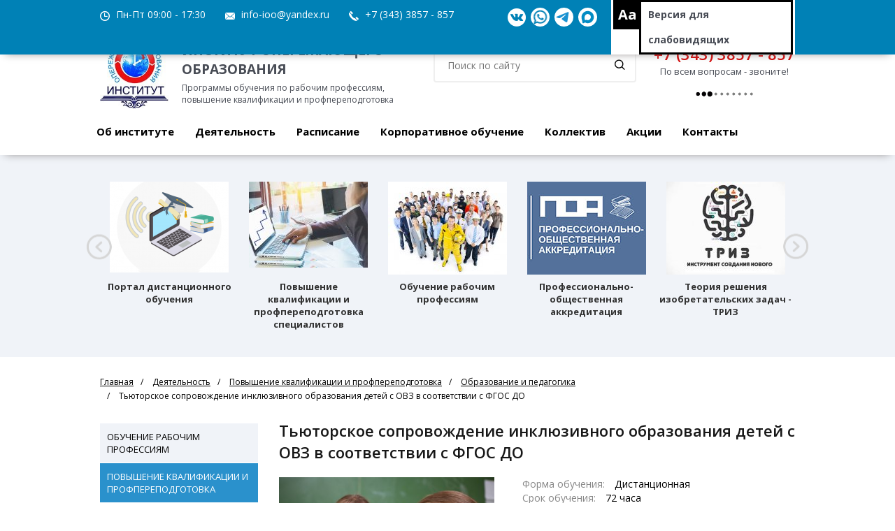

--- FILE ---
content_type: text/html; charset=UTF-8
request_url: https://institut-oo.ru/direction/obrazovanie-i-pedagogika/tyutorskoe-soprovozhdenie-inklyuzivnogo-obr-detey-s-ovz/
body_size: 21481
content:
<!DOCTYPE html>
<html>
<head>
	<meta http-equiv="X-UA-Compatible" content="IE=edge" />
	<title>Тьюторское сопровождение инклюзивного образования детей с ОВЗ в соответствии с ФГОС ДО  - курсы обучения | ИОО</title>
	
	<meta http-equiv="Content-Type" content="text/html; charset=UTF-8" />
<meta name="robots" content="index, follow" />
<meta name="description" content="Курсы обучения - Тьюторское сопровождение инклюзивного образования детей с ОВЗ в соответствии с ФГОС ДО . Профпереподготовка и повышение квалификации. Набор групп. Очное/заочное обучение с применением ДОТ. Институт опережающего образования." />
<script data-skip-moving="true">(function(w, d, n) {var cl = "bx-core";var ht = d.documentElement;var htc = ht ? ht.className : undefined;if (htc === undefined || htc.indexOf(cl) !== -1){return;}var ua = n.userAgent;if (/(iPad;)|(iPhone;)/i.test(ua)){cl += " bx-ios";}else if (/Windows/i.test(ua)){cl += ' bx-win';}else if (/Macintosh/i.test(ua)){cl += " bx-mac";}else if (/Linux/i.test(ua) && !/Android/i.test(ua)){cl += " bx-linux";}else if (/Android/i.test(ua)){cl += " bx-android";}cl += (/(ipad|iphone|android|mobile|touch)/i.test(ua) ? " bx-touch" : " bx-no-touch");cl += w.devicePixelRatio && w.devicePixelRatio >= 2? " bx-retina": " bx-no-retina";if (/AppleWebKit/.test(ua)){cl += " bx-chrome";}else if (/Opera/.test(ua)){cl += " bx-opera";}else if (/Firefox/.test(ua)){cl += " bx-firefox";}ht.className = htc ? htc + " " + cl : cl;})(window, document, navigator);</script>


<link href="/bitrix/js/ui/design-tokens/dist/ui.design-tokens.min.css?176462794523463" type="text/css"  rel="stylesheet" />
<link href="/bitrix/js/ui/fonts/opensans/ui.font.opensans.min.css?16758947572320" type="text/css"  rel="stylesheet" />
<link href="/bitrix/js/main/popup/dist/main.popup.bundle.min.css?176462804128056" type="text/css"  rel="stylesheet" />
<link href="/bitrix/cache/css/s1/trening_mibok_s1/page_038c8855282c07e7e69d5a02a9908ab9/page_038c8855282c07e7e69d5a02a9908ab9_v1.css?176462843111824" type="text/css"  rel="stylesheet" />
<link href="/bitrix/cache/css/s1/trening_mibok_s1/template_ac373525943d93a4369d7e0af158c059/template_ac373525943d93a4369d7e0af158c059_v1.css?1764898046320592" type="text/css"  data-template-style="true" rel="stylesheet" />







    
    <meta http-equiv="X-UA-Compatible" content="IE=edge,chrome=1">
    <meta name="viewport" content="width=device-width, initial-scale=1.0, maximum-scale=1.0, user-scalable=no">
    <link rel='icon' type='image/png' href='/favicon.ico'>
        
    <!--[if lt IE 9]>
            <![endif]-->
                        			        	
	<!-- Yandex.Metrika counter -->
	<script data-skip-moving=true type="text/javascript" >
		(function (d, w, c) {
			(w[c] = w[c] || []).push(function() {
				try {
					w.yaCounter38236505 = new Ya.Metrika({
						id:38236505,
						clickmap:true,
						trackLinks:true,
						accurateTrackBounce:true,
						webvisor:true
					});
				} catch(e) { }
			});

			var n = d.getElementsByTagName("script")[0],
				s = d.createElement("script"),
				f = function () { n.parentNode.insertBefore(s, n); };
			s.type = "text/javascript";
			s.async = true;
			s.src = "https://mc.yandex.ru/metrika/watch.js";

			if (w.opera == "[object Opera]") {
				d.addEventListener("DOMContentLoaded", f, false);
			} else { f(); }
		})(document, window, "yandex_metrika_callbacks");
	</script>
	<noscript><div><img src="https://mc.yandex.ru/watch/38236505" style="position:absolute; left:-9999px;" alt="" /></div></noscript>
	<!-- /Yandex.Metrika counter -->
</head>
<body>
<div id="panel"></div>

<div id="wrapper">
    <header class="l-header">
        <div class="container">
            <div class="row">
                <div class="col-lg-12">
                    <div class="l-header-wrapper clearfix">
                        <div class="l-header-info">
                            <div class="l-header-info-time l-header-marg">
                                    Пн-Пт 09:00 - 17:30                            </div>
                            <div class="l-header-info-tel l-header-info-email l-header-marg">
                                <a href="mailto:info-ioo@yandex.ru">info-ioo@yandex.ru</a>                            </div>
                            <div class="l-header-info-tel l-header-marg">
                                <a class="head_tel_link" href="tel:+73433857857">+7 (343) 3857 - 857</a>                            </div>
							<div class="l-menu-call-back l-header-marg">
								<span class="call_back_loader"></span>
								<a style="display: none" href="#" onclick="return TalkMe('showTab',{ id:'jgihhg8023p7yiev3abhpgk7tvmjlml5' });">Заказать звонок</a>
							</div>
                        </div>
                        <div class="l-header-version">
                            <button class="">Aa</button>
                            <span itemprop="Copy"><a class="spec_version" href="#">Версия для <br>слабовидящих</a></span>
                        </div>
						<div class="l-header-soc">
							<div>

<a rel="nofollow" title="Ссылка на группу ВК" target="_blank" href="https://vk.com/ioo_club" class="icon-social-vk"></a>
<a rel="nofollow" title="Написать в WhatsApp" target="_blank" href="https://wa.me/79126000304" class="icon-social-whatsapp"></a>
<a rel="nofollow" title="Написать в Telegram" target="_blank" href="https://t.me/+79126000304" class="icon-social-telegram"></a>
<a rel="nofollow" title="Написать в Max" target="_blank" href="https://max.ru/u/f9LHodD0cOKOFR7s8Q7B8z73KJPM4VFpDbIJaHdBDKcsQ3avAzwFtRuCp9g" class="icon-social-max"></a>

</div><br>						</div>
                    </div>
                </div>
            </div>
        </div>
    </header>

    <div class="l-menu">
        <div class="container">
            <div class="row">
                <div class="col-lg-12">
                    <div class="clearfix l-menu-wrapper">
                        <a href="/" class="l-menu-logo">
                            <span class="logo-img">
                            <img src="/bitrix/templates/trening_mibok_s1/img/logo.jpg" alt="Логотип Института опережающего образования" title="Институт опережающего образования">                            </span>
                            <span class="logo-text">
                            <span class="l-menu-logo-text">ИНСТИТУТ ОПЕРЕЖАЮЩЕГО ОБРАЗОВАНИЯ&nbsp;</span><br>
                            <span class="l-menu-logo-text-min">Программы обучения по рабочим профессиям, повышение квалификации и профпереподготовка</span>
                            </span>
                        </a>
                        <div class="pull-right search-phone">
                            <div class="header-search-block">
                                <form action="/search/index.php">
        <input type="text" name="q" value="" size="15" maxlength="50" placeholder="Поиск по сайту"/>
        <input name="s"  type="submit" value="Поиск" />
    <label class='icon-search'></label>
</form>                            </div>
                            <div class="header-phone-block hidden-xs hiddem-sm">
                                <div class="l-menu-phone-big">
                                    <a class="head_tel_link" href="tel:+73433857857">+7 (343) 3857 - 857</a>                                </div>
                                <div class="l-menu-phone-min">
                                     По всем вопросам - звоните!                                </div>
								<div class="l-menu-call-back">
									<span class="call_back_loader"></span>
                                    <a class="call_back_link" style="display: none" href="#" onclick="return TalkMe('showTab',{ id:'jgihhg8023p7yiev3abhpgk7tvmjlml5' });">Заказать звонок</a>
                                </div>
                            </div>
                        </div>
                        <div class="clearfix"></div>
                        




    <menu class="clearfix l-menu-block" id="menu">
        <li class="li-search">
            <div class="header-search-block">
                <form action="/search/index.php">
        <input type="text" name="q" value="" size="15" maxlength="50" placeholder="Поиск по сайту"/>
        <input name="s"  type="submit" value="Поиск" />
    <label class='icon-search'></label>
</form>                <div class="clearfix"></div>
            </div>
        </li>
        <ul class="ioo_top_menu">
			
				
				
											<li class="is_parent"><a href="/institut/" class="root-item">Об институте</a>
							<ul class="sub_menu">
					
				
				
			
				
				
																		<li ><a href="/institut/direktor/">Директор</a></li>
											
				
				
			
				
				
																		<li ><a href="/institut/document/">Сведения об образовательной организации</a></li>
											
				
				
			
				
				
																		<li ><a href="/institut/nashi-dostizheniya/">Наши достижения</a></li>
											
				
				
			
				
				
																		<li ><a href="/institut/otzyvy/">Отзывы</a></li>
											
				
				
			
				
				
																		<li ><a href="/institut/geografiya/">География</a></li>
											
				
				
			
				
				
																		<li ><a href="/institut/partneryi-i-zakazchiki/">Партнеры и заказчики</a></li>
											
				
				
			
				
				
																		<li ><a href="/institut/vakansii/">Вакансии</a></li>
											
				
				
			
				
				
																		<li ><a href="/news/">Новости</a></li>
											
				
				
			
				
				
																		<li ><a href="/media/photo/">Фотогалерея</a></li>
											
				
				
			
									</ul></li>				
				
											<li class="is_parent"><a href="/direction/" class="root-item">Деятельность</a>
							<ul class="sub_menu">
					
				
				
			
				
				
											<li ><a href="/direction/obuchenie-rabochim-professiyam/" class="parent">Обучение рабочим профессиям</a>
							<ul class="sub_menu_sub">
					
				
				
			
				
				
																
				
				
			
				
				
																
				
				
			
				
				
																
				
				
			
				
				
																
				
				
			
				
				
																
				
				
			
				
				
																
				
				
			
				
				
																
				
				
			
				
				
																
				
				
			
				
				
																
				
				
			
				
				
																
				
				
			
				
				
																
				
				
			
				
				
																
				
				
			
				
				
																
				
				
			
				
				
																
				
				
			
				
				
																
				
				
			
									</ul></li>				
				
											<li ><a href="/direction/povyshenie-kvalifikatsii/" class="parent">Повышение квалификации и профпереподготовка</a>
							<ul class="sub_menu_sub">
					
				
				
			
				
				
																
				
				
			
				
				
																
				
				
			
				
				
																
				
				
			
				
				
																
				
				
			
				
				
																
				
				
			
				
				
																
				
				
			
				
				
																
				
				
			
				
				
																
				
				
			
				
				
																
				
				
			
				
				
																
				
				
			
				
				
																
				
				
			
				
				
																
				
				
			
				
				
																
				
				
			
				
				
																
				
				
			
				
				
																
				
				
			
				
				
																
				
				
			
				
				
																
				
				
			
				
				
																
				
				
			
				
				
																
				
				
			
				
				
																
				
				
			
				
				
																
				
				
			
									</ul></li>				
				
											<li ><a href="/direction/laboratoriya-innovatsiy/" class="parent">Лаборатория инноваций</a>
							<ul class="sub_menu_sub">
					
				
				
			
				
				
																
				
				
			
				
				
																
				
				
			
									</ul></li>				
				
																		<li ><a href="/direction/professionalnoe-orientirovanie/">Профессиональное ориентирование</a></li>
											
				
				
			
				
				
											<li ><a href="/direction/okhrana-truda-i-pozharnaya-bezopasnost/" class="parent">Охрана труда и пожарная безопасность</a>
							<ul class="sub_menu_sub">
					
				
				
			
				
				
																
				
				
			
				
				
																
				
				
			
									</ul></li>				
				
											<li ><a href="/direction/akkreditatsiya-obrazovatelnykh-programm/" class="parent">Профессионально-общественная аккредитация</a>
							<ul class="sub_menu_sub">
					
				
				
			
				
				
																
				
				
			
				
				
																
				
				
			
				
				
																
				
				
			
				
				
																
				
				
			
				
				
																
				
				
			
				
				
																
				
				
			
									</ul></li></ul></li>				
				
											<li><a href="/raspisanie/" class="root-item">Расписание</a></li>
					
				
				
			
				
				
											<li><a href="/korporativnoe-obuchenie/" class="root-item">Корпоративное обучение</a></li>
					
				
				
			
				
				
											<li class="is_parent"><a href="/people/" class="root-item">Коллектив</a>
							<ul class="sub_menu">
					
				
				
			
				
				
																		<li ><a href="/people/management/">Администрация</a></li>
											
				
				
			
				
				
																		<li ><a href="/people/employees/">Сотрудники</a></li>
											
				
				
			
									</ul></li>				
				
											<li><a href="/direction/sales/" class="root-item">Акции</a></li>
					
				
				
			
				
				
											<li><a href="/contacts/" class="root-item">Контакты</a></li>
					
				
				
			
			
		</ul>
		<div class="menu-clear-left"></div>
    </menu>
    <button class="l-menu-btn navbar-toggle toogle-menu collapsed" id="menu-btn">
        <span class="sr-only"></span>
        <span class="icon-bar"></span>
        <span class="icon-bar"></span>
        <span class="icon-bar"></span>
    </button>
                    </div>
                </div>
            </div>
        </div>
    </div>
 
        
            
<div class="slider-direction-wrapper">
    <div class="container">
        <div class="row">
            <div class="col-lg-12">
                <div class="slider-direction sport-header">
                    <div class="swiper-container" id="slider-direction">
                        <div class="swiper-wrapper">
                                                                                                <div class="swiper-slide" id="bx_3218110189_307">
										                                        <a href="/portal-distantsionnogo-obucheniya/" class="slider-direction-img-wrapper sport-img-header" title="Портал дистанционного обучения"  >
                                                                                            <div class="slider-direction-img slider-color-sport" style="background-image: url('/upload/iblock/5ce/5ce590aea3a0ad10b1cfbbc3e5ff9d8e.png')"><img src="/upload/iblock/5ce/5ce590aea3a0ad10b1cfbbc3e5ff9d8e.png" alt="Портал дистанционного обучения"/></div>
                                                                                    </a>
                                        <div class="slider-direction-title sport-title-header"><a style="color: #333" href="/portal-distantsionnogo-obucheniya/" class="slider-direction-link" title="Портал дистанционного обучения"  >Портал дистанционного обучения</a></div>
                                    </div>
                                                                                                                                <div class="swiper-slide" id="bx_3218110189_113">
										                                        <a href="/direction/povyshenie-kvalifikatsii/" class="slider-direction-img-wrapper sport-img-header" title="Повышение квалификации и профпереподготовка специалистов"  >
                                                                                            <div class="slider-direction-img slider-color-sport" style="background-image: url('/upload/iblock/8b9/rmmzr520hb8whvwmoegbdr0rafe4a4v7.jpg')"><img src="/upload/iblock/8b9/rmmzr520hb8whvwmoegbdr0rafe4a4v7.jpg" alt="Повышение квалификации и профпереподготовка специалистов"/></div>
                                                                                    </a>
                                        <div class="slider-direction-title sport-title-header"><a style="color: #333" href="/direction/povyshenie-kvalifikatsii/" class="slider-direction-link" title="Повышение квалификации и профпереподготовка специалистов"  >Повышение квалификации и профпереподготовка специалистов</a></div>
                                    </div>
                                                                                                                                <div class="swiper-slide" id="bx_3218110189_114">
										                                        <a href="/direction/obuchenie-rabochim-professiyam/" class="slider-direction-img-wrapper sport-img-header" title="Обучение рабочим профессиям"  >
                                                                                            <div class="slider-direction-img slider-color-sport" style="background-image: url('/upload/iblock/a9a/a9a876e56f7e0766f2a3f788500e665d.jpg')"><img src="/upload/iblock/a9a/a9a876e56f7e0766f2a3f788500e665d.jpg" alt="Обучение рабочим профессиям"/></div>
                                                                                    </a>
                                        <div class="slider-direction-title sport-title-header"><a style="color: #333" href="/direction/obuchenie-rabochim-professiyam/" class="slider-direction-link" title="Обучение рабочим профессиям"  >Обучение рабочим профессиям</a></div>
                                    </div>
                                                                                                                                <div class="swiper-slide" id="bx_3218110189_118">
										                                        <a href="/direction/akkreditatsiya-obrazovatelnykh-programm/" class="slider-direction-img-wrapper sport-img-header" title="Профессионально-общественная аккредитация"  >
                                                                                            <div class="slider-direction-img slider-color-sport" style="background-image: url('/upload/iblock/081/0817f7f25edab8b00a3e56e26b89f8fa.jpg')"><img src="/upload/iblock/081/0817f7f25edab8b00a3e56e26b89f8fa.jpg" alt="Профессионально-общественная аккредитация"/></div>
                                                                                    </a>
                                        <div class="slider-direction-title sport-title-header"><a style="color: #333" href="/direction/akkreditatsiya-obrazovatelnykh-programm/" class="slider-direction-link" title="Профессионально-общественная аккредитация"  >Профессионально-общественная аккредитация</a></div>
                                    </div>
                                                                                                                                <div class="swiper-slide" id="bx_3218110189_116">
										                                        <a href="/direction/institut-triz/" class="slider-direction-img-wrapper sport-img-header" title="Теория решения изобретательских задач - ТРИЗ"  >
                                                                                            <div class="slider-direction-img slider-color-sport" style="background-image: url('/upload/iblock/429/429ee7e88100a709147d0e250369a51c.jpg')"><img src="/upload/iblock/429/429ee7e88100a709147d0e250369a51c.jpg" alt="Теория решения изобретательских задач - ТРИЗ"/></div>
                                                                                    </a>
                                        <div class="slider-direction-title sport-title-header"><a style="color: #333" href="/direction/institut-triz/" class="slider-direction-link" title="Теория решения изобретательских задач - ТРИЗ"  >Теория решения изобретательских задач - ТРИЗ</a></div>
                                    </div>
                                                                                                                                <div class="swiper-slide" id="bx_3218110189_115">
										                                        <a href="/direction/professionalnoe-orientirovanie/" class="slider-direction-img-wrapper sport-img-header" title="Профессиональное ориентирование"  >
                                                                                            <div class="slider-direction-img slider-color-sport" style="background-image: url('/upload/iblock/bed/bed36bfb110dc4fe0fb88709849a8cb7.jpg')"><img src="/upload/iblock/bed/bed36bfb110dc4fe0fb88709849a8cb7.jpg" alt="Профессиональное ориентирование"/></div>
                                                                                    </a>
                                        <div class="slider-direction-title sport-title-header"><a style="color: #333" href="/direction/professionalnoe-orientirovanie/" class="slider-direction-link" title="Профессиональное ориентирование"  >Профессиональное ориентирование</a></div>
                                    </div>
                                                             
                        </div>
                    </div>
                    <div class="slider-direction-btn slider-direction-prev"></div>
                    <div class="slider-direction-btn slider-direction-next"></div>
                </div>
            </div>
        </div>
    </div>
</div>






        
    <div class="container">
        <div class="row">
                            <ol class="breadcrumb"><li><a href="/" title="Главная">Главная</a></li><li><a href="/direction/" title="Деятельность">Деятельность</a></li><li><a href="/direction/povyshenie-kvalifikatsii/" title="Повышение квалификации и профпереподготовка">Повышение квалификации и профпереподготовка</a></li><li><a href="/direction/obrazovanie-i-pedagogika/" title="Образование и педагогика">Образование и педагогика</a></li><li class="active">Тьюторское сопровождение инклюзивного образования детей с ОВЗ в соответствии с ФГОС ДО </li></ol>                        
                            <div class="col-lg-3 col-md-3 col-big-3">
                    


<div style="margin-top: 30px">
	<div class="tab tab-margin tab-xl-hidden">Подразделы</div>
	<ul class="tab-section">
	
		
		
							<li><a class="main_sect" href="/direction/obuchenie-rabochim-professiyam/">Обучение рабочим профессиям</a>
					<ul class='ul_d2 depth_2_hide'>
			
		
		
	
		
		
			
									<li><a  href="/direction/zheleznodorozhnye-professii/">Железнодорожные профессии</a></li>
				
			
		
		
	
		
		
			
									<li><a  href="/direction/stanochniki/">Станочники</a></li>
				
			
		
		
	
		
		
			
									<li><a  href="/direction/samokhodnye-mashiny/">Самоходные машины</a></li>
				
			
		
		
	
		
		
			
									<li><a  href="/direction/svarshchik/">Сварщик</a></li>
				
			
		
		
	
		
		
			
									<li><a  href="/direction/gornye-professii/">Горные профессии</a></li>
				
			
		
		
	
		
		
			
									<li><a  href="/direction/gruzopodemnaya-tekhnika-i-mekhanizmy/">Грузоподъемная техника и механизмы</a></li>
				
			
		
		
	
		
		
			
									<li><a  href="/direction/legkaya-i-tekstilnaya-promyshlennost/">Легкая промышленность</a></li>
				
			
		
		
	
		
		
			
									<li><a  href="/direction/predattestatsionnaya-podgotovka-i-attestatsiya/">Предаттестационная подготовка и аттестация</a></li>
				
			
		
		
	
		
		
			
									<li><a  href="/direction/professii-metallurgicheskoy-otrasli/">Профессии металлургической отрасли</a></li>
				
			
		
		
	
		
		
			
									<li><a  href="/direction/professii-energeticheskoy-i-gazovoy-otrasli/">Профессии энергетической и газовой отрасли</a></li>
				
			
		
		
	
		
		
			
									<li><a  href="/direction/stroitelnye-i-remontnye-professii/">Строительные и ремонтные профессии</a></li>
				
			
		
		
	
		
		
			
									<li><a  href="/direction/ekspluatatsiya-i-obsluzhivanie-avtotransporta/">Эксплуатация и обслуживание автотранспорта</a></li>
				
			
		
		
	
		
		
			
									<li><a  href="/direction/elektroenergetika/">Электроэнергетика</a></li>
				
			
		
		
	
		
		
			
									<li><a  href="/direction/organizatsiya-obsluzhivaniya-predpriyatiy-pitaniya/">Организация обслуживания предприятий питания</a></li>
				
			
		
		
	
		
		
			
									<li><a  href="/direction/obespechenie-bezopasnosti-/">Обеспечение безопасности </a></li>
				
			
		
		
	
					</ul></li>		
		
							<li><a class="main_sect active_item" href="/direction/povyshenie-kvalifikatsii/">Повышение квалификации и профпереподготовка</a>
					<ul class='ul_d2 depth_2_active'>
			
		
		
	
		
		
			
									<li><a  class="active_item" href="/direction/obrazovanie-i-pedagogika/">Образование и педагогика</a></li>
				
			
		
		
	
		
		
			
									<li><a  href="/direction/doshkolnoe-obrazovanie/">Дошкольное образование</a></li>
				
			
		
		
	
		
		
			
									<li><a  href="/direction/fizicheskaya-kultura-i-sport/">Физическая культура и спорт</a></li>
				
			
		
		
	
		
		
			
									<li><a  href="/direction/kultura-i-iskusstvo/">Культура и искусство</a></li>
				
			
		
		
	
		
		
			
									<li><a  href="/direction/teoriya-i-praktika-perevoda/">Теория и практика перевода</a></li>
				
			
		
		
	
		
		
			
									<li><a  href="/direction/sotsialnaya-rabota/">Социальная работа</a></li>
				
			
		
		
	
		
		
			
									<li><a  href="/direction/povyshenie-kvalifikatsii-rukovoditeley-i-spetsialistov/">Программы для руководителей и технических специалистов</a></li>
				
			
		
		
	
		
		
			
									<li><a  href="/direction/sistemy-konditsionirovaniya-vozdukha/">Системы кондиционирования воздуха. Холодильное оборудование</a></li>
				
			
		
		
	
		
		
			
									<li><a  href="/direction/obsluzhivanie-zheleznodorozhnogo-transporta/">Железнодорожный транспорт</a></li>
				
			
		
		
	
		
		
			
									<li><a  href="/direction/dopog/">ДОПОГ</a></li>
				
			
		
		
	
		
		
			
									<li><a  href="/direction/avtomobilnoe-khozyaystvo/">автомобильное хозяйство</a></li>
				
			
		
		
	
		
		
			
									<li><a  href="/direction/antiterroristicheskaya-zashchishchennost/">Антитеррористическая безопасность</a></li>
				
			
		
		
	
		
		
			
									<li><a  href="/direction/berezhlivoe-proizvodstvo/">Бережливое производство</a></li>
				
			
		
		
	
		
		
			
									<li><a  href="/direction/oborudovanie-pod-izbytochnym-davleniem/">Оборудование под избыточным давлением</a></li>
				
			
		
		
	
		
		
			
									<li><a  href="/direction/promyshlennaya-bezopasnost-okhrana-truda-i-pozharno-tekhnicheskiy-minimum/">Промышленная безопасность. ГО и ЧС. Работа на высоте. Тепловые энергоустановки</a></li>
				
			
		
		
	
		
		
			
									<li><a  href="/direction/upravlenie-kachestvom-produktsii-na-osnove-mezhdunarodnykh-standartov/">Управление качеством продукции на основе международных стандартов</a></li>
				
			
		
		
	
		
		
			
									<li><a  href="/direction/upravlenie-personalom/">Управление персоналом</a></li>
				
			
		
		
	
		
		
			
									<li><a  href="/direction/ekologicheskaya-bezopasnost/">Экологическая безопасность</a></li>
				
			
		
		
	
		
		
			
									<li><a  href="/direction/ekonomika-biznes-i-predprinimatelstvo/">Экономика, бизнес и предпринимательство</a></li>
				
			
		
		
	
		
		
			
									<li><a  href="/direction/gosudarstvennoe-i-munitsipalnoe-upravlenie/">Государственное и муниципальное управление</a></li>
				
			
		
		
	
		
		
			
									<li><a  href="/direction/inzhenernoe-konstruirovanie/">Инженерное конструирование</a></li>
				
			
		
		
	
					</ul></li>		
		
							<li><a class="main_sect" href="/direction/laboratoriya-innovatsiy/">Лаборатория инноваций</a>
					<ul class='ul_d2 depth_2_hide'>
			
		
		
	
		
		
			
									<li><a  href="/direction/triz-predpriyatiyam-vuzam/">ТРИЗ предприятиям, ВУЗам</a></li>
				
			
		
		
	
		
		
			
									<li><a  href="/direction/sertifikatsiya-triz/">Сертификация ТРИЗ</a></li>
				
			
		
		
	
					</ul></li>		
		
			
									<li><a  href="/direction/professionalnoe-orientirovanie/">Профессиональное ориентирование</a></li>
				
			
		
		
	
		
		
							<li><a class="main_sect" href="/direction/okhrana-truda-i-pozharnaya-bezopasnost/">Охрана труда и пожарная безопасность</a>
					<ul class='ul_d2 depth_2_hide'>
			
		
		
	
		
		
			
									<li><a  href="/direction/okhrana-truda/">Охрана труда</a></li>
				
			
		
		
	
		
		
			
									<li><a  href="/direction/pozharnaya-bezopasnost/">Пожарная безопасность</a></li>
				
			
		
		
	
					</ul></li>		
		
							<li><a class="main_sect" href="/direction/akkreditatsiya-obrazovatelnykh-programm/">Профессионально-общественная аккредитация</a>
					<ul class='ul_d2 depth_2_hide'>
			
		
		
	
		
		
			
									<li><a  href="/direction/dokumentatsiya/">Документация</a></li>
				
			
		
		
	
		
		
			
									<li><a  href="/direction/o-professionalnykh-standartakh-trebovaniyakh-rynka-truda/">О профессиональных стандартах / требованиях рынка труда</a></li>
				
			
		
		
	
		
		
			
									<li><a  href="/direction/sovet/">Совет</a></li>
				
			
		
		
	
		
		
			
									<li><a  href="/direction/svedeniya-ob-ekspertakh/">Сведения об экспертах</a></li>
				
			
		
		
	
		
		
			
									<li><a  href="/direction/akkreditovannye-programmy/">Аккредитованные программы</a></li>
				
			
		
		
	
		
		
			
									<li><a  href="/direction/sotrudnichestvo-s-drugimi-organizatsiyami/">Сотрудничество с другими организациями</a></li>
				
			
		
		
	
			</ul></li>	
	</ul>
</div>
					
					
					<div class="prices_lc">
	<div class="price_item">
 <a href="/upload/docs/prays_2026_rabochie_professii.pdf">Перечень и стоимость программ профессионального обучения на&nbsp;2026 год</a>
	</div>
</div>	
					
        			
				<div class="c-header c-header-margin docs_slider_title">Документы</div>
	<div class="docs_slider">
		<div class="s-links-wrapper">
							<a title="Увеличить" rel="group" class="fancybox docs_slider_item" href="/upload/iblock/593/593995c279db3763735642f0ed70698f.jpg" id="bx_651765591_725">
											<img class="docs_slider_img b-lazy" src="[data-uri]" data-src="/upload/resize_cache/iblock/593/250_350_2/593995c279db3763735642f0ed70698f.jpg" alt="Лицензия">
										
				</a>
											<a title="Увеличить" rel="group" class="fancybox docs_slider_item" href="/upload/iblock/1e2/1e2a5f872fd4c48909b63c01a6212f38.jpg" id="bx_651765591_726">
											<img class="docs_slider_img b-lazy" src="[data-uri]" data-src="/upload/resize_cache/iblock/1e2/250_350_2/1e2a5f872fd4c48909b63c01a6212f38.jpg" alt="Приложение к лицензии">
										
				</a>
											<a title="Увеличить" rel="group" class="fancybox docs_slider_item" href="/upload/iblock/a82/ixa1gi5zcveq2c2oy2l6xrezk3k9hn52.jpg" id="bx_651765591_9556">
											<img class="docs_slider_img b-lazy" src="[data-uri]" data-src="/upload/resize_cache/iblock/a82/250_350_2/ixa1gi5zcveq2c2oy2l6xrezk3k9hn52.jpg" alt="Выписка из реестра лицензий">
										
				</a>
											<a title="Увеличить" rel="group" class="fancybox docs_slider_item" href="/upload/iblock/d94/i256dvjrdgkw25y30egmoff8k169j2p2.jpg" id="bx_651765591_9557">
											<img class="docs_slider_img b-lazy" src="[data-uri]" data-src="/upload/resize_cache/iblock/d94/250_350_2/i256dvjrdgkw25y30egmoff8k169j2p2.jpg" alt="Выписка из реестра лицензий 2 стр">
										
				</a>
											<a title="Увеличить" rel="group" class="fancybox docs_slider_item" href="/upload/iblock/461/0gno124kz6r0kk5rizapxerfj1k9wyu6.jpg" id="bx_651765591_727">
											<img class="docs_slider_img b-lazy" src="[data-uri]" data-src="/upload/resize_cache/iblock/461/250_350_2/0gno124kz6r0kk5rizapxerfj1k9wyu6.jpg" alt="Свидетельство Гостехнадзор">
										
				</a>
											<a title="Увеличить" rel="group" class="fancybox docs_slider_item" href="/upload/iblock/4c9/5mhllj25l61zo1dv3aiamtgoncfnllup.jpg" id="bx_651765591_728">
											<img class="docs_slider_img b-lazy" src="[data-uri]" data-src="/upload/resize_cache/iblock/4c9/250_350_2/5mhllj25l61zo1dv3aiamtgoncfnllup.jpg" alt="Свидетельство Гостехнадзор - дополнение">
										
				</a>
											<a title="Увеличить" rel="group" class="fancybox docs_slider_item" href="/upload/iblock/40a/mgn19f2sj91yj6fsq7wz7z045yx8p298.jpg" id="bx_651765591_729">
											<img class="docs_slider_img b-lazy" src="[data-uri]" data-src="/upload/resize_cache/iblock/40a/250_350_2/mgn19f2sj91yj6fsq7wz7z045yx8p298.jpg" alt="Свидетельство Охрана труда">
										
				</a>
											<a title="Увеличить" rel="group" class="fancybox docs_slider_item" href="/upload/iblock/37f/nvx2o7v70hhn6qn5bqevgpcjwys0borc.jpg" id="bx_651765591_730">
											<img class="docs_slider_img b-lazy" src="[data-uri]" data-src="/upload/resize_cache/iblock/37f/250_350_2/nvx2o7v70hhn6qn5bqevgpcjwys0borc.jpg" alt="Свидетельство охрана труда 2">
										
				</a>
											<a title="Увеличить" rel="group" class="fancybox docs_slider_item" href="/upload/iblock/6d1/yaz6ynw34ya2geume5rxgt1imtmboi6k.jpg" id="bx_651765591_731">
											<img class="docs_slider_img b-lazy" src="[data-uri]" data-src="/upload/resize_cache/iblock/6d1/250_350_2/yaz6ynw34ya2geume5rxgt1imtmboi6k.jpg" alt="Свидетельство о гос регистрации">
										
				</a>
											<a title="Увеличить" rel="group" class="fancybox docs_slider_item" href="/upload/iblock/26f/itkunwe1k7k3gtuuj4pah3petnxeqz25.jpg" id="bx_651765591_732">
											<img class="docs_slider_img b-lazy" src="[data-uri]" data-src="/upload/resize_cache/iblock/26f/250_350_2/itkunwe1k7k3gtuuj4pah3petnxeqz25.jpg" alt="ИНН">
										
				</a>
											<a title="Увеличить" rel="group" class="fancybox docs_slider_item" href="/upload/iblock/698/698df2112e266f9a2dc94a2fe189fd3b.jpg" id="bx_651765591_736">
											<img class="docs_slider_img b-lazy" src="[data-uri]" data-src="/upload/resize_cache/iblock/698/250_350_2/698df2112e266f9a2dc94a2fe189fd3b.jpg" alt="Сертификат качества БИКО">
										
				</a>
											<a title="Увеличить" rel="group" class="fancybox docs_slider_item" href="/upload/iblock/3e2/nbseyjp3awp760upw5nsd7663356vtrb.jpg" id="bx_651765591_3149">
											<img class="docs_slider_img b-lazy" src="[data-uri]" data-src="/upload/resize_cache/iblock/3e2/250_350_2/nbseyjp3awp760upw5nsd7663356vtrb.jpg" alt="Уведомление">
										
				</a>
									</div>
	</div>
                </div>
                <div class="col-lg-9 col-md-9 col-wrapper">
                    <div class="row">
                                                    <div class="col-lg-12 col-md-12 col-sm-12">
                                                        <h1 class="c-header c-header-margin ">Тьюторское сопровождение инклюзивного образования детей с ОВЗ в соответствии с ФГОС ДО </h1>
                    <main class="c-article" id="main-article">  <div class='row'>
	<div class='col-xs-12'>
		
<div class="bx-catalog-element bx-blue" id="bx_117848907_287" itemscope itemtype="http://schema.org/Product">
	<meta itemprop="name" content="Тьюторское сопровождение инклюзивного образования детей с ОВЗ в соответствии с ФГОС ДО " />
	<div class="container-fluid">
		<div class="row">
			<div class="no_padding col-lg-5 col-md-5 col-sm-6">
				<span class="prog_img_wrap">
														
				
										<div class="item-detail-image" itemscope itemtype="http://schema.org/ImageObject">
						<img src="/upload/iblock/94f/94feb9e6d6a783406dc62de6ba01398c.jpg" alt="Тьюторское сопровождение инклюзивного образования детей с ОВЗ в соответствии с ФГОС ДО " title="Тьюторское сопровождение инклюзивного образования детей с ОВЗ в соответствии с ФГОС ДО " itemprop="contentUrl"/>
						<meta itemprop="name" content="Тьюторское сопровождение инклюзивного образования детей с ОВЗ в соответствии с ФГОС ДО " />
						<meta itemprop="description" content="Тьюторское сопровождение инклюзивного образования детей с ОВЗ в соответствии с ФГОС ДО " />
					</div>
									</span>
			</div>
			<div class="no_padding col-md-7 col-sm-12">
				<div class="item-detail-info-section">
											<div class="item_detail_info_container">
															<dl class="item_detail_properties">
																				<dt>Форма обучения:</dt>
											<dd>Дистанционная											</dd>
											<br/>
																						<dt>Срок обучения:</dt>
											<dd>72 часа											</dd>
											<br/>
																			</dl>
														</div>
																					<div class="item_detail_price">
							<span class="item_price_title">Стоимость: </span>
								
							<span class="item_price_value">3 000 руб.</span>
						</div>
						<span itemprop="offers" itemscope itemtype="http://schema.org/Offer">
														<meta itemprop="price" content="3000" />
							<meta itemprop="priceCurrency" content="RUB" />
							<link itemprop="availability" href="http://schema.org/InStock" />
						</span>
										
					
										
					
											<div class="price_notice">
							Указанная стоимость не является окончательной, может быть снижена в индивидуальном порядке, в зависимости от объема программы, формы обучения и наполняемости группы. Оставьте заявку, чтобы узнать точную стоимость.
						</div>
						<div class="product-item-detail-info-container">
							<div class="btn btn-default product-item-detail-buy-button btn-mibok mibok-modal-timetable" data-toggle="modal" data-target="#catalog_request_Modal">
								<span>Оставить заявку</span>
							</div>
						</div>
				</div>
					
			</div>
		</div>
		<div class="row">
		<div class="ya-share2" data-services="vkontakte,facebook,odnoklassniki,moimir,twitter,viber,whatsapp,skype,telegram"></div>
		</div>
		<div class="row">
			<div class="item_detail_text">
				<br/>
				<div itemprop="description"><b><i><u>Категория слушателей:</u></i></b>&nbsp;<br>
 Педагоги и специалисты образовательных организаций, реализующих инклюзивное образование<br>
 <br>
 <b><i><u>Краткая аннотация образовательной программы:<br>
 </u></i></b>Программа направлена на совершенствование профессиональных компетенций педагогов и специалистов ДО и ОО, необходимых для повышения эффективности профессиональной деятельности в области инклюзивного образования и тьютерской деятельности&nbsp;<br>
 <br>
 <b><i><u>Итоговый документ:<br>
 </u></i></b>Удостоверение о повышение квалификации</div>
			</div>
							<div class="item_docs">
											<div class="docs_start">
							<h2>Документы для поступления:</h2>
							<div>
	<ol>
		<li>Заявление на обучение (заполняется в офисе);</li>
		<li>Копия СНИЛС;</li>
		<li>Копия документа об образовании.</li>
	</ol>
</div>
 <br>						</div>
																<div class="docs_end">
							<h2>Образцы документов об окончании:</h2>
															<div class="docs_end_block">
									<div class="docs_end_pkpp">
<a rel="docs_end" title="Образец удостоверения о повышении квалификации" class="fancybox" href="/upload/docs_end/p_k_udostovereniye.jpg"><img class="b-lazy" src="[data-uri]" data-src="/upload/docs_end/p_k_udostovereniye_preview.jpg" alt="Образец удостоверения о повышении квалификации"/></a>

<a rel="docs_end" title="Образец диплома о профессиональной переподготовке" class="fancybox" href="/upload/docs_end/p_k_diplom.jpg"><img class="b-lazy" src="[data-uri]" data-src="/upload/docs_end/p_k_diplom_preview.jpg" alt="Образец диплома о профессиональной переподготовке"/></a>
</div>								</div>
													</div>
									</div>
					</div>
	</div>
</div>



				<div class='row'>
			<div class='col-xs-12' data-entity="parent-container">
				<div class="catalog-block-header" data-entity="header" data-showed="false" style="display: none; opacity: 0;">
					Возможно вас заинтересует:
				</div>
				
<div class="bx_catalog_tile">
	<ul class="bx_catalog_tile_ul">
	</ul>
</div>
<div class="catalog-section bx-blue" data-entity="container-OQ3k9P">
			<!-- items-container -->
					<div class="row product-item-list-col-4" data-entity="items-row">
										<div class="col-xs-12 product-item-small-card">
							<div class="row">
																	<div class="col-xs-6 col-md-3">
										
	<div class="product-item-container"
		id="bx_3966226736_302_362ce596257894d11ab5c1d73d13c755" data-entity="item">
		<div class="product-item similar_item">
	<a class="product-item-image-wrapper" href="/direction/doshkolnoe-obrazovanie/profilaktika-detskogo-travmatizma/" title="Профилактика детского травматизма">
		<span class="product-item-image-original" id="bx_3966226736_302_362ce596257894d11ab5c1d73d13c755_pict">
			<span class="prog_img_wrap">
												
				<img class="similar_img b-lazy" src="[data-uri]" data-src="/upload/resize_cache/iblock/815/330_205_2/81500ff6727544fcb1c0d95462364d9a.jpg" alt="Профилактика детского травматизма"/>
			</span>
		</span>
	</a>
	<div class="product-item-title">
		<a href="/direction/doshkolnoe-obrazovanie/profilaktika-detskogo-travmatizma/" title="Профилактика детского травматизма">Профилактика детского травматизма</a>
	</div>
					<div class="catalog_item_price">
		<span class="catalog_item_price_title">Стоимость:</span><br/>
								<span class="list_item_price_value">1 500 руб.</span> <span class="list_item_price_desc">18 часов </span><br/>
										<span class="list_item_price_value">3 000 руб. </span> <span class="list_item_price_desc">36 часов </span><br/>
									</div>
	</div>


	</div>
										</div>
																		<div class="col-xs-6 col-md-3">
										
	<div class="product-item-container"
		id="bx_3966226736_298_c80764dfaf26ca80162484593ec7c29b" data-entity="item">
		<div class="product-item similar_item">
	<a class="product-item-image-wrapper" href="/direction/doshkolnoe-obrazovanie/robotekhnika-v-doshkolnom-obrazovanii/" title="Робототехника в дошкольном образовании в соответствии с ФГОС ДО">
		<span class="product-item-image-original" id="bx_3966226736_298_c80764dfaf26ca80162484593ec7c29b_pict">
			<span class="prog_img_wrap">
												
				<img class="similar_img b-lazy" src="[data-uri]" data-src="/upload/resize_cache/iblock/53e/330_205_2/53eb4cf3143ae908651714d3c815b0c3.jpg" alt="Робототехника в дошкольном образовании в соответствии с ФГОС ДО"/>
			</span>
		</span>
	</a>
	<div class="product-item-title">
		<a href="/direction/doshkolnoe-obrazovanie/robotekhnika-v-doshkolnom-obrazovanii/" title="Робототехника в дошкольном образовании в соответствии с ФГОС ДО">Робототехника в дошкольном образовании в соответствии с ФГОС ДО</a>
	</div>
				<div class="catalog_item_price">
		<span class="catalog_item_price_title">Стоимость: </span>
				<span class="one_item_price_value">1 500 руб.</span>
	</div>
		</div>


	</div>
										</div>
																		<div class="col-xs-6 col-md-3">
										
	<div class="product-item-container"
		id="bx_3966226736_291_d0fb066f64e2309c4b241a491f76c62e" data-entity="item">
		<div class="product-item similar_item">
	<a class="product-item-image-wrapper" href="/direction/obrazovanie-i-pedagogika/realizatsii-fgos-obuchayushchikhsya-s-umstvennoy-otstalostyu/" title="Особенности реализации ФГОС для обучающихся с ограниченными возможностями здоровья (ОВЗ)">
		<span class="product-item-image-original" id="bx_3966226736_291_d0fb066f64e2309c4b241a491f76c62e_pict">
			<span class="prog_img_wrap">
												
				<img class="similar_img b-lazy" src="[data-uri]" data-src="/upload/resize_cache/iblock/f7a/330_205_2/f7a2f4455bfc8faad6f6d58f1dc20df6.jpg" alt="Особенности реализации ФГОС для обучающихся с ограниченными возможностями здоровья (ОВЗ)"/>
			</span>
		</span>
	</a>
	<div class="product-item-title">
		<a href="/direction/obrazovanie-i-pedagogika/realizatsii-fgos-obuchayushchikhsya-s-umstvennoy-otstalostyu/" title="Особенности реализации ФГОС для обучающихся с ограниченными возможностями здоровья (ОВЗ)">Особенности реализации ФГОС для обучающихся с ограниченными возможностями здоровья (ОВЗ)</a>
	</div>
				<div class="catalog_item_price">
		<span class="catalog_item_price_title">Стоимость: </span>
				<span class="one_item_price_value">5 000 руб.</span>
	</div>
		</div>


	</div>
										</div>
																		<div class="col-xs-6 col-md-3">
										
	<div class="product-item-container"
		id="bx_3966226736_289_8e8f6cea7f5e44ced2966cbefca3ecfa" data-entity="item">
		<div class="product-item similar_item">
	<a class="product-item-image-wrapper" href="/direction/obrazovanie-i-pedagogika/obespechenie-effektivnogo-vvedeniya-i-realizatsii-fgos-noo/" title="Обеспечение эффективного введения и реализации ФГОС НОО для обучающихся с ОВЗ">
		<span class="product-item-image-original" id="bx_3966226736_289_8e8f6cea7f5e44ced2966cbefca3ecfa_pict">
			<span class="prog_img_wrap">
												
				<img class="similar_img b-lazy" src="[data-uri]" data-src="/upload/resize_cache/iblock/015/330_205_2/015078bb70af825610b1ffa9c456f476.jpg" alt="Обеспечение эффективного введения и реализации ФГОС НОО для обучающихся с ОВЗ"/>
			</span>
		</span>
	</a>
	<div class="product-item-title">
		<a href="/direction/obrazovanie-i-pedagogika/obespechenie-effektivnogo-vvedeniya-i-realizatsii-fgos-noo/" title="Обеспечение эффективного введения и реализации ФГОС НОО для обучающихся с ОВЗ">Обеспечение эффективного введения и реализации ФГОС НОО для обучающихся с ОВЗ</a>
	</div>
					<div class="catalog_item_price">
		<span class="catalog_item_price_title">Стоимость:</span><br/>
								<span class="list_item_price_value">8 000 руб.</span> <span class="list_item_price_desc">108 часов</span><br/>
										<span class="list_item_price_value">5 000 руб.</span> <span class="list_item_price_desc">72 часа</span><br/>
									</div>
	</div>


	</div>
										</div>
																</div>
						</div>
									</div>
					<!-- items-container -->
		</div>
			</div>
		</div>
			</div>
	</div>
<div class="modal fade mibok-modal in" id="catalog_request_Modal" tabindex="-1" role="dialog" aria-labelledby="mibok-timetableModalLabel" aria-hidden="true">
	<div class="modal-dialog c_req_form">
		<div class="modal-content blue">
			<div class="modal-header">
				<span class="ic-m-t-close close" data-dismiss="modal" aria-hidden="true"></span>
				<h4 class="modal-title" id="myModalLabel">Заполнить заявку</h4>
				<div class="modal-title-info">
				</div>
			</div>
			<div id="comp_dc869e15c444851a832c60c8a0785286">					

<form class="catalog_request_form" name="iblock_add_catalog" action="/direction/obrazovanie-i-pedagogika/tyutorskoe-soprovozhdenie-inklyuzivnogo-obr-detey-s-ovz/" method="post" enctype="multipart/form-data" id="catalog_request"><input type="hidden" name="bxajaxid" id="bxajaxid_dc869e15c444851a832c60c8a0785286_8BACKi" value="dc869e15c444851a832c60c8a0785286" /><input type="hidden" name="AJAX_CALL" value="Y" />	<input type="hidden" name="sessid" id="sessid" value="fafcac734c91483ba6a64363c83fe7bb" />	    
            
                                    <div class="form-group"><input class="form-control catalog_input" type="text" placeholder="Имя" name="PROPERTY[57][0]" value=""></div>
                                
                                    <div class="form-group"><input class="form-control catalog_input" type="text" placeholder="Телефон" name="PROPERTY[58][0]" value=""></div>
                                
                                    <div class="form-group"><textarea class="form-control catalog_textarea" placeholder="Информация об образовании" name="PROPERTY[63][0]"></textarea></div>
                                
                                    <div class="form-group"><textarea class="form-control catalog_textarea" placeholder="Есть ли опыт работы по профессии (или по смежной профессии)" name="PROPERTY[64][0]"></textarea></div>
                                
                    <input type="hidden" name="PROPERTY[NAME][0]" size="25" value="Заявка на запись: Тьюторское сопровождение инклюзивного образования детей с ОВЗ в соответствии с ФГОС ДО " />
		            
                                    <div class="form-group"><textarea class="form-control catalog_textarea" placeholder="Комментарий (не обязательно)" name="PROPERTY[PREVIEW_TEXT][0]"></textarea></div>
			                             
        				<div class="panel-group mibok-panel-consent" id="accordion-consent">
                <div class="panel panel-default">
                    <div class="panel-heading">
                        <h4 class="panel-title">
                            <a data-toggle="collapse" data-parent="#accordion-consent" href="#collapseOne">Согласие на обработку персональных данных<div class="mibok-caret"><span class="ic-m-t-bottom"></span></div></a>
                        </h4>
                    </div>
                    <div id="collapseOne" class="panel-collapse collapse">
                        <div class="panel-body ps-container_catalog ps-theme-default">Согласие на обработку персональных данных

Настоящим в соответствии с Федеральным законом № 152-ФЗ «О персональных данных» от 27.07.2006 года свободно, своей волей и в своем интересе выражаю свое безусловное согласие на обработку моих персональных данных НОЧУ ДПО "Институт опережающего образования", зарегистрированным в соответствии с законодательством РФ по адресу: 
г. Екатеринбург, ул. Артинская, 4. Офис 204 (далее по тексту - Оператор).
1. Согласие дается на обработку одной, нескольких или всех категорий персональных данных, не являющихся специальными или биометрическими, предоставляемых мною, которые могут включать:

- Есть ли опыт работы по профессии (или по смежной профессии);
- Имя;
- Информация об образовании;
- Телефон.

2. Оператор может совершать следующие действия: сбор; запись; систематизация; накопление; хранение; уточнение (обновление, изменение); извлечение; использование; блокирование; удаление; уничтожение. 

3. Способы обработки: как с использованием средств автоматизации, так и без их использования.

4. Цель обработки: предоставление мне услуг/работ, включая, направление в мой адрес уведомлений, касающихся предоставляемых услуг/работ, подготовка и направление ответов на мои запросы, направление в мой адрес информации о мероприятиях/товарах/услугах/работах Оператора.

5. В связи с тем, что Оператор может осуществлять обработку моих персональных данных посредством программы для ЭВМ «1С-Битрикс24», я даю свое согласие Оператору  на осуществление соответствующего поручения ООО «1С-Битрикс», (ОГРН 5077746476209), зарегистрированному по адресу: 109544, г. Москва, б-р Энтузиастов, д. 2, эт.13, пом. 8-19.

6. Настоящее согласие действует до момента его отзыва путем направления соответствующего уведомления на электронный адрес info-ioo@yandex.ru или направления по адресу г. Екатеринбург, ул. Артинская, 4. Офис 204.

7. В случае отзыва мною согласия на обработку персональных данных Оператор вправе продолжить обработку персональных данных без моего согласия при наличии оснований, предусмотренных Федеральным законом №152-ФЗ «О персональных данных» от 27.07.2006 г.</div>
                    </div>
                </div>
        </div>
		<div class="form-group cons_color">
						<input type="checkbox" class="checkbox" name="iblock_consent" id="iblock_consent_catalog" value="Y" ><label for="iblock_consent_catalog">Нажимая кнопку «Отправить сообщение», я даю свое согласие на обработку моих персональных данных, в соответствии с Федеральным законом от 27.07.2006 года №152-ФЗ «О персональных данных», на условиях и для целей, определенных в Согласии на обработку персональных данных</label>
		</div>
        <input type="submit" name="iblock_submit" class="btn btn-blue catalog_submit" value="Отправить заявку" />
</form>

</div>		</div>
	</div>
</div><br>
                </main>
                            </div>
                                    </div>
            </div>
                </div>
    </div>
			<div class="our_progress_wrapper">
			<div class="our_progress container">
					<div class="c-header c-header-margin our_progress_title">Наши достижения <span class="our_progress_show_all_bkt">(</span><a class="our_progress_show_all" href="/institut/nashi-dostizheniya/">Смотреть все</a><span class="our_progress_show_all_bkt">)</span></div>
	<div class="our_progress">
		<div class="our_progress_items">
							<a title="Увеличить" rel="group_our_progress" class="fancybox" href="/upload/iblock/c89/c8915f17e1017af1f72c3b5397f2d55c.jpg" id="bx_1373509569_772">
											<img class="b-lazy our_progress_img" src="[data-uri]" data-src="/upload/resize_cache/iblock/c89/170_250_2/c8915f17e1017af1f72c3b5397f2d55c.jpg" alt="Благодарственное письмо - Уральский приборостроительный кластер">
									</a>
											<a title="Увеличить" rel="group_our_progress" class="fancybox" href="/upload/iblock/eb8/eb83a153bdfde369d8e8b07ce0d65e48.jpg" id="bx_1373509569_988">
											<img class="b-lazy our_progress_img" src="[data-uri]" data-src="/upload/resize_cache/iblock/eb8/170_250_2/eb83a153bdfde369d8e8b07ce0d65e48.jpg" alt="Отзыв ХМАО 2019">
									</a>
											<a title="Увеличить" rel="group_our_progress" class="fancybox" href="/upload/iblock/5b7/5b7062faff73ac8c44cd428c5e27dae8.jpg" id="bx_1373509569_1078">
											<img class="b-lazy our_progress_img" src="[data-uri]" data-src="/upload/resize_cache/iblock/5b7/170_250_2/5b7062faff73ac8c44cd428c5e27dae8.jpg" alt="Свидетельство СУРЖД">
									</a>
											<a title="Увеличить" rel="group_our_progress" class="fancybox" href="/upload/iblock/240/240c7c39df0b1408c8656f186fb1b47f.jpg" id="bx_1373509569_817">
											<img class="b-lazy our_progress_img" src="[data-uri]" data-src="/upload/resize_cache/iblock/240/170_250_2/240c7c39df0b1408c8656f186fb1b47f.jpg" alt="Благодарственное письмо">
									</a>
											<a title="Увеличить" rel="group_our_progress" class="fancybox" href="/upload/iblock/d6a/d6af75f93bb5c44885e59bc978b3754c.jpg" id="bx_1373509569_973">
											<img class="b-lazy our_progress_img" src="[data-uri]" data-src="/upload/resize_cache/iblock/d6a/170_250_2/d6af75f93bb5c44885e59bc978b3754c.jpg" alt="Станция переливания крови">
									</a>
											<a title="Увеличить" rel="group_our_progress" class="fancybox" href="/upload/iblock/cbf/cbf54b48e189d645c32687bd8f9b2943.jpg" id="bx_1373509569_969">
											<img class="b-lazy our_progress_img" src="[data-uri]" data-src="/upload/resize_cache/iblock/cbf/170_250_2/cbf54b48e189d645c32687bd8f9b2943.jpg" alt="Отзыв Сарапул">
									</a>
											<a title="Увеличить" rel="group_our_progress" class="fancybox" href="/upload/iblock/016/016198b49d745ec0eb70a97e0b5d83c9.jpg" id="bx_1373509569_986">
											<img class="b-lazy our_progress_img" src="[data-uri]" data-src="/upload/resize_cache/iblock/016/170_250_2/016198b49d745ec0eb70a97e0b5d83c9.jpg" alt="КДВ Нижний Тагил">
									</a>
											<a title="Увеличить" rel="group_our_progress" class="fancybox" href="/upload/iblock/58e/58e18d08048dee8a18207172414386d6.jpg" id="bx_1373509569_972">
											<img class="b-lazy our_progress_img" src="[data-uri]" data-src="/upload/resize_cache/iblock/58e/170_250_2/58e18d08048dee8a18207172414386d6.jpg" alt="Либхер">
									</a>
											<a title="Увеличить" rel="group_our_progress" class="fancybox" href="/upload/iblock/8e5/8e531ac01e96fbdcb65e50f6a6843fa7.jpg" id="bx_1373509569_970">
											<img class="b-lazy our_progress_img" src="[data-uri]" data-src="/upload/resize_cache/iblock/8e5/170_250_2/8e531ac01e96fbdcb65e50f6a6843fa7.jpg" alt="Отзыв АО КБЭ 21 века">
									</a>
											<a title="Увеличить" rel="group_our_progress" class="fancybox" href="/upload/iblock/6e8/6e83f962a82102b4f5fe97a81fcaae2d.jpg" id="bx_1373509569_976">
											<img class="b-lazy our_progress_img" src="[data-uri]" data-src="/upload/resize_cache/iblock/6e8/170_250_2/6e83f962a82102b4f5fe97a81fcaae2d.jpg" alt="Отзыв ЛокоТехСервис">
									</a>
											<a title="Увеличить" rel="group_our_progress" class="fancybox" href="/upload/iblock/1e8/1e8fa4deef810ca28bd54d39dd6a47c1.jpg" id="bx_1373509569_1002">
											<img class="b-lazy our_progress_img" src="[data-uri]" data-src="/upload/resize_cache/iblock/1e8/170_250_2/1e8fa4deef810ca28bd54d39dd6a47c1.jpg" alt="Отзыв ПКФ Отвод">
									</a>
									</div>
	</div>
			</div>
		</div>
				<div class="trust_us_wrapper">
			<div class="trust_us container">
					<div class="c-header c-header-margin trust_us_title">Нам доверяют <span class="trust_us_show_all_bkt">(</span><a class="trust_us_show_all" href="/institut/partneryi-i-zakazchiki/">Смотреть все</a><span class="trust_us_show_all_bkt">)</span></div>
	<div class="trust_us">
		<div class="trust_us_items">
														<img class="b-lazy trust_us_img" src="[data-uri]" data-src="/upload/iblock/d7d/d7da7b4dae4ae86863527c2e63acdf52.jpg" alt="УРАЛТРАНСМАШ">
																							<img class="b-lazy trust_us_img" src="[data-uri]" data-src="/upload/iblock/877/87701624dbbdfd55dd307fc18d65713f.jpg" alt="РОСАТОМ">
																							<img class="b-lazy trust_us_img" src="[data-uri]" data-src="/upload/iblock/2c8/2c874b0be4b052c9c86f07977c50e3a2.jpg" alt="Новатор">
																							<img class="b-lazy trust_us_img" src="[data-uri]" data-src="/upload/iblock/6a1/6a1d72255ce6a50403fbf3bb069d27a1.jpg" alt="TATNEFT">
																							<img class="b-lazy trust_us_img" src="[data-uri]" data-src="/upload/iblock/45e/45eb027409250bc7d9b12894950e4738.jpg" alt="РЖД">
																							<img class="b-lazy trust_us_img" src="[data-uri]" data-src="/upload/iblock/39b/39b0307e596d0e9df0d65edf7d2d724e.jpg" alt="УГМК">
														</div>
	</div>
			</div>
		</div>
	    <footer class="l-footer">
        <div class="container">
            <div class="row">
    
                <div class="col-lg-offset-1 col-md-offset-0 col-sm-offset-0 col-lg-5 col-md-6 col-sm-5 l-footer-float">
                                            <div class="l-footer-title">
                            Отправить заявку или задать вопрос                        </div>
                        <div id="comp_bb322bb8453aa7b564db8384e409d98f">

<div class="wrapper_consent_footer">

<form name="iblock_add" action="/direction/obrazovanie-i-pedagogika/tyutorskoe-soprovozhdenie-inklyuzivnogo-obr-detey-s-ovz/" method="post" enctype="multipart/form-data" class="l-footer-form" id="footer"><input type="hidden" name="bxajaxid" id="bxajaxid_bb322bb8453aa7b564db8384e409d98f_Ar8Szp" value="bb322bb8453aa7b564db8384e409d98f" /><input type="hidden" name="AJAX_CALL" value="Y" />	<input type="hidden" name="sessid" id="sessid_1" value="fafcac734c91483ba6a64363c83fe7bb" />	    
	<label class="antbinp">
		<input type="text" placeholder="Не заполнять!!! Антибот" name="antibot" value="">
    </label>
	
	                                            <label><input type="text" placeholder="Имя" name="PROPERTY[1][0]" value=""></label>
                                                                    <label><input type="email" placeholder="E-MAIL" name="PROPERTY[2][0]" value=""></label>
                                                                    <label><input type="text" placeholder="Телефон" name="PROPERTY[56][0]" value=""></label>
                                                    <input type="hidden" name="PROPERTY[NAME][0]" size="25" value="Веб-форма в подвале сайта" />
                                                        <label><textarea placeholder="ТЕКСТ ВАШЕГО СООБЩЕНИЯ" name="PROPERTY[PREVIEW_TEXT][0]"></textarea></label>
                                         
        
            
    				<div class="form-group">
						<input type="checkbox" class="checkbox" name="iblock_consent" id="iblock_consent" value="Y" ><label for="iblock_consent" data-toggle="modal" data-target="#myModalConsent">Нажимая кнопку «Отправить», я даю свое согласие на обработку моих персональных данных, в соответствии с Федеральным законом от 27.07.2006 года №152-ФЗ «О персональных данных», на условиях и для целей, определенных в Согласии на обработку персональных данных</label>
		</div>
        <input type="submit" name="iblock_submit" class="btn btn-blue l-footer-submit" id="fire_footer" value="Отправить" />
</form>
</div>

	<div class="modal fade" id="myModalConsent" tabindex="-1" role="dialog" aria-labelledby="myModalLabel" aria-hidden="true">
	  <div class="modal-dialog">
		<div class="modal-content">
		  <div class="modal-header">
			
			<h4 class="modal-title" id="myModalLabel">Согласие на обработку персональных данных</h4>
		  </div>
		  <div class="modal-body mibok-consent-text">
			  Согласие на обработку персональных данных

Настоящим в соответствии с Федеральным законом № 152-ФЗ «О персональных данных» от 27.07.2006 года свободно, своей волей и в своем интересе выражаю свое безусловное согласие на обработку моих персональных данных НОЧУ ДПО "Институт опережающего образования", зарегистрированным в соответствии с законодательством РФ по адресу: 
г. Екатеринбург, ул. Артинская, 4. Офис 204 (далее по тексту - Оператор).
1. Согласие дается на обработку одной, нескольких или всех категорий персональных данных, не являющихся специальными или биометрическими, предоставляемых мною, которые могут включать:

- Имя;
- E-MAIL;
- Телефон.

2. Оператор может совершать следующие действия: сбор; запись; систематизация; накопление; хранение; уточнение (обновление, изменение); извлечение; использование; блокирование; удаление; уничтожение. 

3. Способы обработки: как с использованием средств автоматизации, так и без их использования.

4. Цель обработки: предоставление мне услуг/работ, включая, направление в мой адрес уведомлений, касающихся предоставляемых услуг/работ, подготовка и направление ответов на мои запросы, направление в мой адрес информации о мероприятиях/товарах/услугах/работах Оператора.

5. В связи с тем, что Оператор может осуществлять обработку моих персональных данных посредством программы для ЭВМ «1С-Битрикс24», я даю свое согласие Оператору  на осуществление соответствующего поручения ООО «1С-Битрикс», (ОГРН 5077746476209), зарегистрированному по адресу: 109544, г. Москва, б-р Энтузиастов, д. 2, эт.13, пом. 8-19.

6. Настоящее согласие действует до момента его отзыва путем направления соответствующего уведомления на электронный адрес info-ioo@yandex.ru или направления по адресу г. Екатеринбург, ул. Артинская, 4. Офис 204.

7. В случае отзыва мною согласия на обработку персональных данных Оператор вправе продолжить обработку персональных данных без моего согласия при наличии оснований, предусмотренных Федеральным законом №152-ФЗ «О персональных данных» от 27.07.2006 г.		  </div>
		  <div class="modal-footer">
			<button type="button" class="btn btn-blue mibok-consent-yes" data-dismiss="modal">Принимаю</button>
			<button type="button" class="btn btn-default mibok-consent-no"  data-dismiss="modal">Не принимаю</button>
		  </div>
		</div>
	  </div>
	</div>
</div>                                    </div>
    
                <div class="col-lg-6 col-md-6 col-sm-7 l-footer-float">
                    <div class="row">
                        
                        <div class="col-lg-6 col-md-6 col-sm-4 col-xs-12 col-lg-push-6 col-md-push-6 col-sm-push-8">
    
                            <div class="l-footer-title">
                                Навигация                            </div>
                            <div class="l-footer-block">
                                
    <ul>
            <li><a href="/direction/obuchenie-rabochim-professiyam/">Курсы обучения рабочим профессиям</a></li>
            <li><a href="/direction/povyshenie-kvalifikatsii/">Курсы профпереподготовки и повышения квалификации</a></li>
            <li><a href="/direction/laboratoriya-innovatsiy/">Курсы по ТРИЗ</a></li>
            <li><a href="/direction/professionalnoe-orientirovanie/">Профессиональное ориентирование</a></li>
            <li><a href="/direction/akkreditatsiya-obrazovatelnykh-programm/">Профессионально-общественная аккредитация</a></li>
            <li><a href="/portal-distantsionnogo-obucheniya/">Дистанционное обучение</a></li>
            <li><a href="/direction/obuchenie-lits-predpensionnogo-vozrasta-/">Курсы для лиц предпенсионного возраста</a></li>
        </ul>		
                            </div>
							<br/>
							<div class="l-footer-title">
                                Помощь                            </div>
                            <div class="l-footer-block">
                                
    <ul>
            <li><a href="/search/map/">Карта сайта</a></li>
            <li><a href="/search/">Поиск по сайту</a></li>
            <li><a href="/privacy/">Политика конфиденциальности</a></li>
        </ul>		
                            </div>
                        </div>
                        
                        <div class="col-lg-6 col-md-6 col-sm-8 col-xs-12 col-lg-pull-6 col-md-pull-6 col-sm-pull-4 col-contacts">
    
                            <div class="l-footer-title">Контакты</div>
                            <div class="f-footer-block-sml">
                                <p>
	 620017, Свердловская область, г. Екатеринбург, ул. Азина, д. 22/7, офис 2 (ЖК "Мельница", вход с ул. Челюскинцев)<br>
</p>
<br>
<p>
	 Телефон:	</p>
<p>+7 (343) 3857 - 857
</p>
<br>
<p>
	 E-mail:&nbsp;<a href="mailto:info-ioo@yandex.ru">info-ioo@yandex.ru</a>
</p>                            </div>
                            <div class="f-footer-block-sml footer-copyright">
                                <p>
	 © 2011-2026&nbsp;ИНСТИТУТ ОПЕРЕЖАЮЩЕГО ОБРАЗОВАНИЯ. ВСЕ ПРАВА ЗАЩИЩЕНЫ.
</p>                            </div>
                            <div class="wrapper-social">
							<div class="l-footer-title">Мы в соцсетях</div>
                                <div>

<a rel="nofollow" title="Ссылка на группу ВК" target="_blank" href="https://vk.com/ioo_club" class="icon-social-vk"></a>
<a rel="nofollow" title="Написать в WhatsApp" target="_blank" href="https://wa.me/79126000304" class="icon-social-whatsapp"></a>
<a rel="nofollow" title="Написать в Telegram" target="_blank" href="https://t.me/+79126000304" class="icon-social-telegram"></a>
<a rel="nofollow" title="Написать в Max" target="_blank" href="https://max.ru/u/f9LHodD0cOKOFR7s8Q7B8z73KJPM4VFpDbIJaHdBDKcsQ3avAzwFtRuCp9g" class="icon-social-max"></a>

</div><br>                            </div>
    
                        </div>
    
                        
                        
                        <div class='mibok-informer-counter col-lg-6 col-md-6 col-sm-12 col-xs-12 pull-right'>
                                                    </div>
                    </div>
    
                </div>
            </div>
        </div>
    </footer>
    </div>
<link href='https://fonts.googleapis.com/css?family=Open+Sans:400,300,300italic,400italic,600,600italic,700,700italic,800,800italic&subset=latin,cyrillic-ext' rel='stylesheet' type='text/css'>
<link href='https://fonts.googleapis.com/css?family=Roboto:400,100,100italic,300,300italic,400italic,500,500italic,700,700italic,900,900italic&subset=latin,cyrillic-ext' rel='stylesheet' type='text/css'>
<div style="display: none" class="meTalkForm" data-id="jgihhg8023p7yiev3abhpgk7tvmjlml5"></div>

<script>if(!window.BX)window.BX={};if(!window.BX.message)window.BX.message=function(mess){if(typeof mess==='object'){for(let i in mess) {BX.message[i]=mess[i];} return true;}};</script>
<script>(window.BX||top.BX).message({"JS_CORE_LOADING":"Загрузка...","JS_CORE_NO_DATA":"- Нет данных -","JS_CORE_WINDOW_CLOSE":"Закрыть","JS_CORE_WINDOW_EXPAND":"Развернуть","JS_CORE_WINDOW_NARROW":"Свернуть в окно","JS_CORE_WINDOW_SAVE":"Сохранить","JS_CORE_WINDOW_CANCEL":"Отменить","JS_CORE_WINDOW_CONTINUE":"Продолжить","JS_CORE_H":"ч","JS_CORE_M":"м","JS_CORE_S":"с","JSADM_AI_HIDE_EXTRA":"Скрыть лишние","JSADM_AI_ALL_NOTIF":"Показать все","JSADM_AUTH_REQ":"Требуется авторизация!","JS_CORE_WINDOW_AUTH":"Войти","JS_CORE_IMAGE_FULL":"Полный размер"});</script><script src="/bitrix/js/main/core/core.min.js?1764628080229643"></script><script>BX.Runtime.registerExtension({"name":"main.core","namespace":"BX","loaded":true});</script>
<script>BX.setJSList(["\/bitrix\/js\/main\/core\/core_ajax.js","\/bitrix\/js\/main\/core\/core_promise.js","\/bitrix\/js\/main\/polyfill\/promise\/js\/promise.js","\/bitrix\/js\/main\/loadext\/loadext.js","\/bitrix\/js\/main\/loadext\/extension.js","\/bitrix\/js\/main\/polyfill\/promise\/js\/promise.js","\/bitrix\/js\/main\/polyfill\/find\/js\/find.js","\/bitrix\/js\/main\/polyfill\/includes\/js\/includes.js","\/bitrix\/js\/main\/polyfill\/matches\/js\/matches.js","\/bitrix\/js\/ui\/polyfill\/closest\/js\/closest.js","\/bitrix\/js\/main\/polyfill\/fill\/main.polyfill.fill.js","\/bitrix\/js\/main\/polyfill\/find\/js\/find.js","\/bitrix\/js\/main\/polyfill\/matches\/js\/matches.js","\/bitrix\/js\/main\/polyfill\/core\/dist\/polyfill.bundle.js","\/bitrix\/js\/main\/core\/core.js","\/bitrix\/js\/main\/polyfill\/intersectionobserver\/js\/intersectionobserver.js","\/bitrix\/js\/main\/lazyload\/dist\/lazyload.bundle.js","\/bitrix\/js\/main\/polyfill\/core\/dist\/polyfill.bundle.js","\/bitrix\/js\/main\/parambag\/dist\/parambag.bundle.js"]);
</script>
<script>BX.Runtime.registerExtension({"name":"ui.design-tokens","namespace":"window","loaded":true});</script>
<script>BX.Runtime.registerExtension({"name":"ui.fonts.opensans","namespace":"window","loaded":true});</script>
<script>BX.Runtime.registerExtension({"name":"main.popup","namespace":"BX.Main","loaded":true});</script>
<script>BX.Runtime.registerExtension({"name":"popup","namespace":"window","loaded":true});</script>
<script>BX.Runtime.registerExtension({"name":"fx","namespace":"window","loaded":true});</script>
<script>(window.BX||top.BX).message({"LANGUAGE_ID":"ru","FORMAT_DATE":"DD.MM.YYYY","FORMAT_DATETIME":"DD.MM.YYYY HH:MI:SS","COOKIE_PREFIX":"BITRIX_SM","SERVER_TZ_OFFSET":"10800","UTF_MODE":"Y","SITE_ID":"s1","SITE_DIR":"\/","USER_ID":"","SERVER_TIME":1769079661,"USER_TZ_OFFSET":7200,"USER_TZ_AUTO":"Y","bitrix_sessid":"fafcac734c91483ba6a64363c83fe7bb"});</script><script  src="/bitrix/cache/js/s1/trening_mibok_s1/kernel_main/kernel_main_v1.js?1764628245158483"></script>
<script src="/bitrix/js/main/popup/dist/main.popup.bundle.min.js?176462808367480"></script>
<script>BX.setJSList(["\/bitrix\/js\/main\/session.js","\/bitrix\/js\/main\/pageobject\/dist\/pageobject.bundle.js","\/bitrix\/js\/main\/core\/core_window.js","\/bitrix\/js\/main\/core\/core_fx.js","\/bitrix\/js\/main\/date\/main.date.js","\/bitrix\/js\/main\/core\/core_date.js","\/bitrix\/js\/main\/utils.js","\/bitrix\/templates\/trening_mibok_s1\/components\/bitrix\/catalog.element\/institut_oo\/script.js","\/bitrix\/templates\/trening_mibok_s1\/components\/bitrix\/catalog.section\/.default\/script.js","\/bitrix\/templates\/trening_mibok_s1\/components\/bitrix\/catalog.item\/institut_similar\/script.js","\/bitrix\/templates\/trening_mibok_s1\/components\/mibok\/iblock.element.add\/catalog_request_form\/mibok\/iblock.element.add.form\/.default\/script.js","\/bitrix\/templates\/trening_mibok_s1\/js\/html5shiv.min.js","\/bitrix\/templates\/trening_mibok_s1\/components\/mibok\/iblock.element.add\/request_footer_form\/mibok\/iblock.element.add.form\/.default\/script.js","\/bitrix\/templates\/trening_mibok_s1\/js\/modernizr.js","\/bitrix\/templates\/trening_mibok_s1\/js\/jquery.min.js","\/bitrix\/templates\/trening_mibok_s1\/js\/flexibility.js","\/bitrix\/templates\/trening_mibok_s1\/js\/swiper.jquery.min.js","\/bitrix\/templates\/trening_mibok_s1\/js\/perfect-scrollbar.jquery.min.js","\/bitrix\/templates\/trening_mibok_s1\/js\/jquery.fancybox.js","\/bitrix\/templates\/trening_mibok_s1\/js\/tooltip\/tooltipster.bundle.min.js","\/bitrix\/templates\/trening_mibok_s1\/js\/bootstrap.min.js","\/bitrix\/templates\/trening_mibok_s1\/js\/app.min.js","\/bitrix\/templates\/trening_mibok_s1\/js\/slick_slider\/slick.min.js"]);</script>
<script>BX.setCSSList(["\/bitrix\/templates\/trening_mibok_s1\/components\/bitrix\/catalog\/institut_oo\/style.css","\/bitrix\/templates\/trening_mibok_s1\/components\/bitrix\/catalog.element\/institut_oo\/style.css","\/bitrix\/templates\/trening_mibok_s1\/components\/bitrix\/catalog.section\/.default\/style.css","\/bitrix\/templates\/trening_mibok_s1\/components\/bitrix\/catalog.item\/institut_similar\/style.css","\/bitrix\/templates\/trening_mibok_s1\/components\/bitrix\/catalog.section\/.default\/themes\/blue\/style.css","\/bitrix\/templates\/trening_mibok_s1\/css\/styles.min.css","\/bitrix\/templates\/trening_mibok_s1\/css\/fonts.css","\/bitrix\/templates\/trening_mibok_s1\/css\/svg.css","\/bitrix\/templates\/trening_mibok_s1\/css\/tooltip\/tooltipster.bundle.min.css","\/bitrix\/templates\/trening_mibok_s1\/css\/add.css","\/bitrix\/templates\/trening_mibok_s1\/css\/content_style.css","\/bitrix\/templates\/trening_mibok_s1\/css\/slick_slider\/slick.css","\/bitrix\/templates\/trening_mibok_s1\/css\/slick_slider\/slick-theme.css","\/bitrix\/templates\/trening_mibok_s1\/css\/custom.css","\/bitrix\/templates\/trening_mibok_s1\/components\/mibok\/iblock.element.add\/request_footer_form\/mibok\/iblock.element.add.form\/.default\/style.css","\/bitrix\/templates\/trening_mibok_s1\/styles.css"]);</script>
<script src="//yastatic.net/es5-shims/0.0.2/es5-shims.min.js"></script>
<script src="//yastatic.net/share2/share.js"></script>



<script  src="/bitrix/cache/js/s1/trening_mibok_s1/template_4f684cf3917c8faf5ec84c4f8ed049fe/template_4f684cf3917c8faf5ec84c4f8ed049fe_v1.js?1764628246453722"></script>
<script  src="/bitrix/cache/js/s1/trening_mibok_s1/page_99e192f0b8672b130ce34725167b0488/page_99e192f0b8672b130ce34725167b0488_v1.js?1764628431107002"></script>

<script>
$(document).ready(function(){
	$( ".spec_version" ).click(function() {
		var url = "?special_version=Y";
		$(location).attr('href',url);
	})
})
</script>
<script>
		BX.ready(BX.defer(function(){
			if (!!window.obbx_117848907_287)
			{
				window.obbx_117848907_287.allowViewedCount(true);
			}
		}));
	</script>

<script>
	BX.message({
		BTN_MESSAGE_BASKET_REDIRECT: 'Перейти в корзину',
		BASKET_URL: '/personal/basket.php',
		ADD_TO_BASKET_OK: 'Товар добавлен в корзину',
		TITLE_ERROR: 'Ошибка',
		TITLE_BASKET_PROPS: 'Свойства товара, добавляемые в корзину',
		TITLE_SUCCESSFUL: 'Товар добавлен в корзину',
		BASKET_UNKNOWN_ERROR: 'Неизвестная ошибка при добавлении товара в корзину',
		BTN_MESSAGE_SEND_PROPS: 'Выбрать',
		BTN_MESSAGE_CLOSE: 'Закрыть',
		BTN_MESSAGE_CLOSE_POPUP: 'Продолжить покупки',
		COMPARE_MESSAGE_OK: 'Товар добавлен в список сравнения',
		COMPARE_UNKNOWN_ERROR: 'При добавлении товара в список сравнения произошла ошибка',
		COMPARE_TITLE: 'Сравнение товаров',
		PRICE_TOTAL_PREFIX: 'на сумму',
		RELATIVE_QUANTITY_MANY: '',
		RELATIVE_QUANTITY_FEW: '',
		BTN_MESSAGE_COMPARE_REDIRECT: 'Перейти в список сравнения',
		BTN_MESSAGE_LAZY_LOAD: 'Показать ещё',
		BTN_MESSAGE_LAZY_LOAD_WAITER: 'Загрузка',
		SITE_ID: 's1'
	});
	var obbx_3966226736_OQ3k9P = new JCCatalogSectionComponent({
		siteId: 's1',
		componentPath: '/bitrix/components/bitrix/catalog.section',
		navParams: {'NavPageCount':'1','NavPageNomer':'1','NavNum':'OQ3k9P'},
		deferredLoad: false, // enable it for deferred load
		initiallyShowHeader: '1',
		bigData: {'enabled':false},
		lazyLoad: !!'',
		loadOnScroll: !!'',
		template: '.default.fcbfe37ec415513e4881919a177b4282986618812fa8772ca5784b269968ac43',
		ajaxId: '',
		parameters: '[base64]/QstC60YMiO3M6MTg6Ik1FU1NfQlROX1NVQlNDUklCRSI7czoyMjoi0J/QvtC00L/[base64].cdf5832ffaef2eb532cb2e0c8bd8e7794fab173204a2d551791a74c094790b27',
		container: 'container-OQ3k9P'
	});
</script><script>
function _processform_8BACKi(){
	if (BX('bxajaxid_dc869e15c444851a832c60c8a0785286_8BACKi'))
	{
		var obForm = BX('bxajaxid_dc869e15c444851a832c60c8a0785286_8BACKi').form;
		BX.bind(obForm, 'submit', function() {BX.ajax.submitComponentForm(this, 'comp_dc869e15c444851a832c60c8a0785286', true)});
	}
	BX.removeCustomEvent('onAjaxSuccess', _processform_8BACKi);
}
if (BX('bxajaxid_dc869e15c444851a832c60c8a0785286_8BACKi'))
	_processform_8BACKi();
else
	BX.addCustomEvent('onAjaxSuccess', _processform_8BACKi);
</script>
<script>
function _processform_Ar8Szp(){
	if (BX('bxajaxid_bb322bb8453aa7b564db8384e409d98f_Ar8Szp'))
	{
		var obForm = BX('bxajaxid_bb322bb8453aa7b564db8384e409d98f_Ar8Szp').form;
		BX.bind(obForm, 'submit', function() {BX.ajax.submitComponentForm(this, 'comp_bb322bb8453aa7b564db8384e409d98f', true)});
	}
	BX.removeCustomEvent('onAjaxSuccess', _processform_Ar8Szp);
}
if (BX('bxajaxid_bb322bb8453aa7b564db8384e409d98f_Ar8Szp'))
	_processform_Ar8Szp();
else
	BX.addCustomEvent('onAjaxSuccess', _processform_Ar8Szp);
</script>
<script async type='text/javascript'>
	$(document).ready(function () {
		setTimeout(function(){
			//TalkMe Widget
			(function(d, w, m) {
				window.supportAPIMethod = m;
				var s = d.createElement('script');
				s.type ='text/javascript'; s.id = 'supportScript'; s.charset = 'utf-8';
				s.async = true;
				var id = 'e610d7f98b3ff45a7dfe3211ad057662';
				s.src = '//lcab.talk-me.ru/support/support.js?h='+id;
				var sc = d.getElementsByTagName('script')[0];
				w[m] = w[m] || function() { (w[m].q = w[m].q || []).push(arguments); };
				if (sc) sc.parentNode.insertBefore(s, sc); 
				else d.documentElement.firstChild.appendChild(s);
			})(document, window, 'TalkMe');

			TalkMe("setCallback", "fullyLoaded", function(data){
				//на стр отзывов удалить прелоадер после загрузки виджета
				$('.reviews_loader').hide();
				//в шапке удалить прелоадер после загрузки виджета
				$('.call_back_loader').hide();
				$('.l-menu-call-back a').show();
			});
		}, 2000);
	});
</script>



</body>
</html>

--- FILE ---
content_type: text/css
request_url: https://institut-oo.ru/bitrix/cache/css/s1/trening_mibok_s1/page_038c8855282c07e7e69d5a02a9908ab9/page_038c8855282c07e7e69d5a02a9908ab9_v1.css?176462843111824
body_size: 2154
content:


/* Start:/bitrix/templates/trening_mibok_s1/components/bitrix/catalog/institut_oo/style.min.css?1580770594959*/
.grid .bx_content_section{margin-bottom:15px}.grid .bx_sidebar{margin-bottom:15px}.grid2x1 .bx_content_section{float:left;width:66%;margin-bottom:15px}.grid2x1 .bx_sidebar{float:right;width:33%;margin-bottom:15px;padding-left:5%;-webkit-box-sizing:border-box;-moz-box-sizing:border-box;box-sizing:border-box}@media(max-width:960px){.grid2x1 .bx_sidebar{padding-left:4%}}@media(max-width:640px){.grid2x1 .bx_content_section,.grid2x1 .bx_sidebar{width:100%;float:none}.grid2x1 .bx_sidebar{padding-left:3%}}@media(max-width:479px){.grid2x1 .bx_sidebar{padding-left:1%}}.catalog-block-header{font-size:14px;font-weight:bold;text-align:left;margin:5px 0;padding:5px 15px;border-bottom:2px solid #d9dee6;color:#000}body.bx-theme-blue .catalog-block-header{border-color:#006cc0}body.bx-theme-green .catalog-block-header{border-color:#63aa28}body.bx-theme-red .catalog-block-header{border-color:#da3737}body.bx-theme-yellow .catalog-block-header{border-color:#f4b236}
/* End */


/* Start:/bitrix/templates/trening_mibok_s1/components/bitrix/catalog.element/institut_oo/style.min.css?16255222032027*/
.item-detail-info-section{padding:0 0 0 40px}.item_detail_info_container dt{display:inline-block;font-weight:400;color:#888}.item_detail_info_container dd{display:inline-block;padding:0 0 0 10px}.item_detail_info_preview{margin:0 0 15px}.no_padding{padding:0!important}span.item_price_title{font-size:22px;font-weight:600}span.item_old_price_value{font-size:18px;font-weight:600;color:#b0b0b0;text-decoration:line-through;margin:0 7px 0 3px}span.item_price_value{font-size:22px;font-weight:700;color:#d50707}span.item_price_desc{font-size:18px;font-weight:600;padding:0 0 0 5px}@media (max-width: 992px){.item-detail-info-section{padding:0}.item_detail_price{margin:0 0 30px}}.btn.product-item-detail-buy-button{position:relative;display:block;margin:20px 0;max-width:250px;width:100%;height:50px;text-transform:uppercase;font-weight:800;font-size:15px;border-radius:25px}.product-item-detail-short-card-btn .btn.product-item-detail-buy-button{margin:0}.btn.product-item-detail-buy-button span{position:absolute;top:50%;right:0;left:0;display:inline-block;min-height:16px;max-width:100%;white-space:normal;line-height:16px;transform:translateY(-50%)}.btn-link.product-item-detail-buy-button{height:25px}.item-detail-image img{padding:0!important;max-width:350px;width:100%}.price_notice{font-size:12px;margin:15px 0;border:1px solid #e1e0e0;padding:7px;border-radius:5px;background:#fffdeb}.item_detail_text{border-top:1px solid #e6e6e6}.item_docs{min-height:20px}.docs_end_pkpp{width:100%}.docs_end_pkpp img,.docs_end_samohod img,.docs_end_rp img,.docs_end_seminar img{width:32%;padding:0!important;margin-right:1%;margin-bottom:unset;box-shadow:0 0 4px 1px #ccc}.item_docs h2,.item_detail_text h2{margin:40px 0 20px}@media (max-width: 1024px){.docs_end_pkpp img{width:48%;margin-bottom:10px}}@media (max-width: 768px){.docs_end_samohod img,.docs_end_rp img,.docs_end_seminar img{width:48%}}@media (max-width:480px){.docs_end_pkpp img,.docs_end_samohod img,.docs_end_rp img,.docs_end_seminar img{width:98%;margin-right:unset}}
/* End */


/* Start:/bitrix/templates/trening_mibok_s1/components/bitrix/catalog.section/.default/style.min.css?15807705945994*/
@media (min-width: 1200px){.product-item-list-col-6 > .col-xs-12 > .row > .col-md-2:nth-child(6n+1),.product-item-list-col-1-6 > .col-sm-6:nth-child(2n+1),.product-item-list-col-6-1 > .col-sm-6:nth-child(2n+1),.product-item-list-col-1-6 > .col-sm-6 > .row > .col-md-4:nth-child(3n+1),.product-item-list-col-6-1 > .col-sm-6 > .row > .col-md-4:nth-child(3n+1),/*4*/
.product-item-list-col-4 > .col-xs-12 > .row > .col-md-3:nth-child(4n+1),.product-item-list-col-1-4 > .col-sm-6 > .row > .col-xs-6:nth-child(2n+1),.product-item-list-col-4-1 > .col-sm-6 > .row > .col-xs-6:nth-child(2n+1),/*3*/
.product-item-list-col-3 > .col-xs-12 > .row > .col-sm-4:nth-child(3n+1),/*2*/
.product-item-list-col-2 > .col-xs-12 > .row > .col-xs-6:nth-child(2n+1),/*1*/
.product-item-list-col-1 > .col-xs-12 > .row > .col-xs-12:nth-child(1n){clear:both}}@media (min-width: 992px) and (max-width:1199px){.product-item-list-col-6 > .col-xs-12 > .row > .col-md-2:nth-child(6n+1),.product-item-list-col-1-6 > .col-sm-6:nth-child(2n+1),.product-item-list-col-6-1 > .col-sm-6:nth-child(2n+1),.product-item-list-col-1-6 > .col-sm-6 > .row > .col-md-4:nth-child(3n+1),.product-item-list-col-6-1 > .col-sm-6 > .row > .col-md-4:nth-child(3n+1),/*4*/
.product-item-list-col-4 > .col-xs-12 > .row > .col-md-3:nth-child(4n+1),.product-item-list-col-1-4 > .col-sm-6 > .row > .col-xs-6:nth-child(2n+1),.product-item-list-col-4-1 > .col-sm-6 > .row > .col-xs-6:nth-child(2n+1),/*3*/
.product-item-list-col-3 > .col-xs-12 > .row > .col-sm-4:nth-child(3n+1),/*2*/
.product-item-list-col-2 > .col-xs-12 > .row > .col-xs-6:nth-child(2n+1),/*1*/
.product-item-list-col-1 > .col-xs-12 > .row > .col-xs-12:nth-child(1n){clear:both}}@media (min-width: 768px) and (max-width: 991px){.product-item-list-col-6 > .col-xs-12 > .row > .col-sm-4:nth-child(3n+1),.product-item-list-col-1-6 > .col-sm-6:nth-child(2n+1),.product-item-list-col-6-1 > .col-sm-6:nth-child(2n+1),.product-item-list-col-1-6 > .col-sm-6 > .row > .col-xs-6:nth-child(2n+1),.product-item-list-col-6-1 > .col-sm-6 > .row > .col-xs-6:nth-child(2n+1),/*4*/
.product-item-list-col-4 > .col-xs-12 > .row > .col-xs-6:nth-child(2n+1),.product-item-list-col-1-4 > .col-sm-6:nth-child(2n+1),.product-item-list-col-4-1 > .col-sm-6:nth-child(2n+1),.product-item-list-col-1-4 > .col-sm-6 > .row > .col-xs-6:nth-child(2n+1),.product-item-list-col-4-1 > .col-sm-6 > .row > .col-xs-6:nth-child(2n+1),/*3*/
.product-item-list-col-3 > .col-xs-12 > .row > .col-sm-4:nth-child(3n+1),/*2*/
.product-item-list-col-2 > .col-xs-12 > .row > .col-xs-6:nth-child(2n+1),/*1*/
.product-item-list-col-1 > .col-xs-12 > .row > .col-xs-12:nth-child(1n){clear:both}}@media (max-width: 767px){.product-item-list-col-6 > .col-xs-12 > .row > .col-xs-6:nth-child(2n+1),.product-item-list-col-1-6 > .col-sm-6 > .row > .col-xs-6:nth-child(2n+1),.product-item-list-col-6-1 > .col-sm-6 > .row > .col-xs-6:nth-child(2n+1),/*4*/
.product-item-list-col-4 > .col-xs-12 > .row > .col-xs-6:nth-child(2n+1),.product-item-list-col-1-4 > .col-sm-6 > .row > .col-xs-6:nth-child(2n+1),.product-item-list-col-4-1 > .col-sm-6 > .row > .col-xs-6:nth-child(2n+1),/*3*/
.product-item-list-col-3 > .col-xs-12 > .row > .col-sm-4:nth-child(3n+1),/*2*/
.product-item-list-col-2 > .col-xs-12 > .row > .col-xs-6:nth-child(2n+1),/*1*/
.product-item-list-col-1 > .col-xs-12 > .row > .col-xs-12:nth-child(1n){clear:both}}.catalog-section-header{font-size:14px;font-weight:700;text-align:left;margin:5px 0;padding:5px 15px;border-bottom:2px solid #d9dee6;color:#000}.row::before{display:initial}.bx_catalog_tile{margin-bottom:30px}.bx_catalog_tile .bx_catalog_tile_category_title{padding-bottom:14px;border-bottom:1px solid #e5e5e5;font-size:24px}.bx_catalog_tile .bx_catalog_tile_category_title a{color:#000;text-decoration:none}.bx_catalog_tile .bx_catalog_tile_ul{padding:0;margin-left:0}.bx_catalog_tile .bx_catalog_tile_ul li{display:inline-block;box-sizing:border-box;margin-bottom:20px;width:242px;list-style:none;text-align:center;padding-right:10px}.bx_catalog_tile .bx_catalog_tile_ul li:before{content:''!important}.bx_catalog_tile .bx_catalog_tile_img{position:relative;display:block;overflow:hidden;border-radius:2px}.bx_catalog_tile .bx_catalog_tile_img:hover{box-shadow:0 0 5px 3px #eee}.bx_catalog_tile .bx_catalog_tile_img img{margin:0;padding:0;width:100%;height:auto}.bx_catalog_tile .bx_catalog_tile_title{vertical-align:middle;line-height:15px;min-height:42px;display:block;width:100%;background:rgba(42,145,204,0.9);color:#f9f9f9;font-size:12px;text-transform:uppercase;position:absolute;bottom:0}.bx_catalog_tile .bx_catalog_tile_title:hover{background:rgba(42,145,204,1)}span.bx_catalog_tile_title_link{display:block;vertical-align:middle;padding:3px;position:absolute;left:0;right:0;top:50%;transform:translateY(-50%)}.bx_catalog_tile .bx_catalog_tile_title a{color:#4c7da6;font-size:14px}.bx_catalog_tile .bx_catalog_tile_title a:hover{text-decoration:none}@media (min-width: 1400px){.bx_catalog_tile .bx_catalog_tile_ul li{width:244px}.bx_catalog_tile .bx_catalog_tile_title{font-size:12px}}@media (max-width: 1024px){.bx_catalog_tile .bx_catalog_tile_ul li{width:230px}}@media (min-width: 480px) and (max-width: 639px){.bx-touch .bx_catalog_tile .bx_catalog_tile_ul li{width:49%}}@media (max-width: 550px){.bx_catalog_tile .bx_catalog_tile_title{min-height:45px}span.bx_catalog_tile_title_link{max-height:43px;overflow:hidden}.bx_catalog_tile .bx_catalog_tile_title{font-size:11px;line-height:13px}}@media (max-width: 479px){.bx-touch .bx_catalog_tile .bx_catalog_tile_ul li{width:49%}}@media (max-width: 400px){.bx-touch .bx_catalog_tile .bx_catalog_tile_ul li{width:100%}.bx_catalog_tile .bx_catalog_tile_title{font-size:12px;min-height:42px}.bx_catalog_tile .bx_catalog_tile_img{max-width:270px;margin:0 auto}}.bx_catalog_tile .bx_catalog_tile_title,.bx_catalog_tile .bx_catalog_tile_title a,.bx_catalog_tile .bx_catalog_tile_ul li,.bx_catalog_tile .bx_catalog_tile_img{transition:all .3s ease}
/* End */


/* Start:/bitrix/templates/trening_mibok_s1/components/bitrix/catalog.item/institut_similar/style.min.css?1608680872894*/
.catalog_article_item{display:block;margin-bottom:50px}.catalog_article-title{font-size:18px!important}.catalog_item_detail_link{padding:10px 0}.catalog_preview_text{font-size:14px;font-style:italic}.product-item-properties{display:block;overflow:hidden;margin:10px 0 0;color:#919191;font-size:12px}.product-item-properties dl{clear:both}.product-item-properties dt{float:left;clear:both;font-weight:400}.product-item-properties dd{float:left;margin-bottom:3px;margin-left:5px;color:#000}span.catalog_item_price_title{font-size:12px;color:#919191}span.similar_item_old_price_value{font-size:13px;font-weight:600;color:#b0b0b0;text-decoration:line-through;margin:0 2px}span.list_item_price_desc{font-size:12px}span.list_item_price_value{color:#d50707;font-weight:600}span.one_item_price_value{color:#d50707;font-weight:600}.similar_item{margin-top:20px}.similar_img{margin-bottom:10px!important}
/* End */


/* Start:/bitrix/templates/trening_mibok_s1/components/bitrix/catalog.section/.default/themes/blue/style.min.css?1580770594706*/
.bx-blue .product-item-image-slider-progress-bar{background-color:#0083d1}.bx-blue .product-item-image-slider-control:hover{background-color:rgba(0,131,209,.8)}.bx-blue .product-item-image-slider-control.active,.bx-blue .product-item-image-slider-control:hover{background-color:#0083d1}.bx-blue .product-item-scu-item-text-block:hover,.bx-blue .product-item-scu-item-color-block:hover,.bx-blue .product-item-scu-item-text-container.selected .product-item-scu-item-text-block,.bx-blue .product-item-scu-item-color-container.selected .product-item-scu-item-color-block{outline-color:#006cc0}.bx-blue .product-item-amount-field:focus{border-color:#006cc0}.bx-blue .catalog-section-header{border-color:#006cc0}
/* End */
/* /bitrix/templates/trening_mibok_s1/components/bitrix/catalog/institut_oo/style.min.css?1580770594959 */
/* /bitrix/templates/trening_mibok_s1/components/bitrix/catalog.element/institut_oo/style.min.css?16255222032027 */
/* /bitrix/templates/trening_mibok_s1/components/bitrix/catalog.section/.default/style.min.css?15807705945994 */
/* /bitrix/templates/trening_mibok_s1/components/bitrix/catalog.item/institut_similar/style.min.css?1608680872894 */
/* /bitrix/templates/trening_mibok_s1/components/bitrix/catalog.section/.default/themes/blue/style.min.css?1580770594706 */


--- FILE ---
content_type: image/svg+xml
request_url: https://institut-oo.ru/bitrix/templates/trening_mibok_s1/css/svg/whatsapp_icon.svg
body_size: 959
content:
<svg id="SvgjsSvg1013" width="288" height="288" xmlns="http://www.w3.org/2000/svg" version="1.1" xmlns:xlink="http://www.w3.org/1999/xlink" xmlns:svgjs="http://svgjs.com/svgjs"><defs id="SvgjsDefs1014"></defs><g id="SvgjsG1015" transform="matrix(0.9167,0,0,0.9167,11.995200000000011,11.995200000000011)"><!--?xml version="1.0" encoding="UTF-8"?--><svg xmlns="http://www.w3.org/2000/svg" xmlns:xlink="http://www.w3.org/1999/xlink" version="1.1" x="0px" y="0px" viewBox="0 0 32 32" xml:space="preserve" width="288" height="288"><g id="Flat_3" fill="#0081b6" class="color000 svgShape"><path fill="#ffffff" d="M0 0h32v32H0z" class="colorFFF svgShape"></path><path d="M15.416 16.295c-.446-.413-.942-.992-1.157-1.505-.033-.066-.099-.232 0-.364.198-.265.231-.281.446-.529.149-.182.264-.347.215-.496l-.744-1.935c-.066-.132-.264-.149-.496-.165-.198 0-.413 0-.562.033-.331.116-1.008 1.009-1.091 1.654-.182 1.405 1.091 3.274 2.363 4.432 1.273 1.174 3.24 2.282 4.628 1.968.645-.149 1.471-.893 1.537-1.24.033-.149.017-.363-.017-.562-.016-.231-.066-.397-.199-.463l-1.685-.778c-.149-.083-.298-.017-.446.166-.182.248-.265.347-.479.612-.116.149-.198.248-.33.264-.149.033-.347-.05-.38-.05-.529-.181-1.141-.628-1.603-1.042zm-5.554 5.937l.959-2.431a6.987 6.987 0 0 1-1.702-4.581c0-3.869 3.14-6.995 7.008-6.995a6.985 6.985 0 0 1 6.991 6.995c0 3.87-3.124 7.011-6.991 7.011a6.874 6.874 0 0 1-4.132-1.356l-2.133 1.357zm-1.173-2.381l-1.322 5.292 4.727-2.15a8.717 8.717 0 0 0 4.033.992c4.826 0 8.743-3.919 8.743-8.764 0-4.828-3.917-8.747-8.743-8.747-4.843 0-8.76 3.919-8.76 8.747a8.81 8.81 0 0 0 1.322 4.63z" fill="#0081b6" class="color000 svgShape"></path></g><metadata><rdf:rdf xmlns:rdf="http://www.w3.org/1999/02/22-rdf-syntax-ns#" xmlns:rdfs="http://www.w3.org/2000/01/rdf-schema#" xmlns:dc="http://purl.org/dc/elements/1.1/"><rdf:description about="https://iconscout.com/legal#licenses" dc:title="social,media,company,logo,whatsapp" dc:description="social,media,company,logo,whatsapp" dc:publisher="Iconscout" dc:date="2017-09-15" dc:format="image/svg+xml" dc:language="en"><dc:creator><rdf:bag><rdf:li>Epicflaticon by Alfredo</rdf:li></rdf:bag></dc:creator></rdf:description></rdf:rdf></metadata></svg></g></svg>